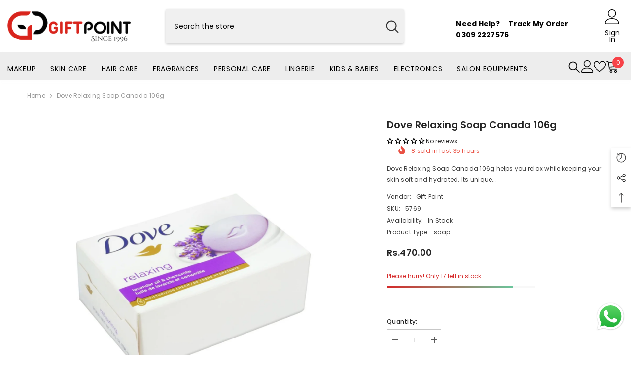

--- FILE ---
content_type: text/html; charset=utf-8
request_url: https://giftpoint.com.pk/products/dove-relaxing-soap-canada-106g?view=ajax_recently_viewed&_=1768962091704
body_size: 906
content:


<div class="item">
  <a class="first-info" href="/products/dove-relaxing-soap-canada-106g" data-mobile-click><svg aria-hidden="true" focusable="false" data-prefix="fal" data-icon="external-link" role="img" xmlns="http://www.w3.org/2000/svg" viewBox="0 0 512 512" class="icon icon-external-link"><path d="M440,256H424a8,8,0,0,0-8,8V464a16,16,0,0,1-16,16H48a16,16,0,0,1-16-16V112A16,16,0,0,1,48,96H248a8,8,0,0,0,8-8V72a8,8,0,0,0-8-8H48A48,48,0,0,0,0,112V464a48,48,0,0,0,48,48H400a48,48,0,0,0,48-48V264A8,8,0,0,0,440,256ZM500,0,364,.34a12,12,0,0,0-12,12v10a12,12,0,0,0,12,12L454,34l.7.71L131.51,357.86a12,12,0,0,0,0,17l5.66,5.66a12,12,0,0,0,17,0L477.29,57.34l.71.7-.34,90a12,12,0,0,0,12,12h10a12,12,0,0,0,12-12L512,12A12,12,0,0,0,500,0Z"></path></svg>
            <img srcset="//giftpoint.com.pk/cdn/shop/files/DoveRelaxingSoapCanada106g.png?v=1754572070" src="//giftpoint.com.pk/cdn/shop/files/DoveRelaxingSoapCanada106g.png?v=1754572070" alt="dove-relaxing-soap-canada-106g" loading="lazy" class="motion-reduce hidden-mobile" sizes="auto"/>
            <a class="hidden-desktop" href="/products/dove-relaxing-soap-canada-106g">
              <img srcset="//giftpoint.com.pk/cdn/shop/files/DoveRelaxingSoapCanada106g.png?v=1754572070" src="//giftpoint.com.pk/cdn/shop/files/DoveRelaxingSoapCanada106g.png?v=1754572070" alt="dove-relaxing-soap-canada-106g" loading="lazy" class="motion-reduce" sizes="auto"/>
            </a></a>
    <div class="second-info">
      <div class="first product-item" data-product-id="7433272754359"><div class="product-vendor">
                    <span class="visually-hidden">Vendor:</span>
                    <a href="/collections/vendors?q=Gift%20Point" title="Gift Point">Gift Point</a>           
            </div><a class="product-title link-underline" href="/products/dove-relaxing-soap-canada-106g">
                <span class="text">Dove Relaxing Soap Canada 106g</span>
        </a>
             <div class="product-price">
        <div class="price ">
    <dl><div class="price__regular"><dd class="price__last"><span class="price-item price-item--regular">Rs.470.00</span></dd>
        </div>
        <div class="price__sale"><dd class="price__compare"><s class="price-item price-item--regular"></s></dd><dd class="price__last"><span class="price-item price-item--sale">Rs.470.00</span></dd></div>
        <small class="unit-price caption hidden">
            <dt class="visually-hidden">Unit price</dt>
            <dd class="price__last"><span></span><span aria-hidden="true">/</span><span class="visually-hidden">&nbsp;per&nbsp;</span><span></span></dd>
        </small>
    </dl>
</div>

      </div>
      </div>
        <a class="second" href="/products/dove-relaxing-soap-canada-106g"></a>
    </div>
</div>